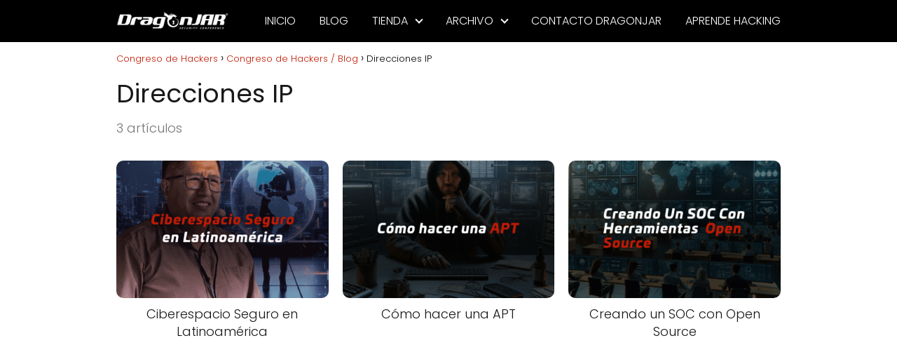

--- FILE ---
content_type: text/html; charset=UTF-8
request_url: https://www.dragonjarcon.org/tag/direcciones-ip/
body_size: 8633
content:
<!DOCTYPE html>

<html lang="es" prefix="og: https://ogp.me/ns#" >
	
<head>
	
<meta charset="UTF-8">
<meta name="viewport" content="width=device-width, initial-scale=1.0, maximum-scale=2.0">
<script type="text/javascript" id="lpData">
/* <![CDATA[ */
var lpData = {"site_url":"https:\/\/www.dragonjarcon.org","user_id":"0","theme":"asap","lp_rest_url":"https:\/\/www.dragonjarcon.org\/wp-json\/","nonce":"618d863d8c","is_course_archive":"","courses_url":"https:\/\/www.dragonjarcon.org\/conferencias\/","urlParams":[],"lp_version":"4.3.2.5","lp_rest_load_ajax":"https:\/\/www.dragonjarcon.org\/wp-json\/lp\/v1\/load_content_via_ajax\/","ajaxUrl":"https:\/\/www.dragonjarcon.org\/wp-admin\/admin-ajax.php","lpAjaxUrl":"https:\/\/www.dragonjarcon.org\/lp-ajax-handle","coverImageRatio":"5.16","toast":{"gravity":"bottom","position":"center","duration":3000,"close":1,"stopOnFocus":1,"classPrefix":"lp-toast"},"i18n":[]};
/* ]]> */
</script>
<script type="text/javascript" id="lpSettingCourses">
/* <![CDATA[ */
var lpSettingCourses = {"lpArchiveLoadAjax":"1","lpArchiveNoLoadAjaxFirst":"0","lpArchivePaginationType":"","noLoadCoursesJs":"0"};
/* ]]> */
</script>
		<style id="learn-press-custom-css">
			:root {
				--lp-container-max-width: 1290px;
				--lp-cotainer-padding: 1rem;
				--lp-primary-color: #c11b05;
				--lp-secondary-color: #000000;
			}
		</style>
		<link rel="dns-prefetch" href="https://www.googletagmanager.com">
<link rel="preconnect" href="https://www.googletagmanager.com" crossorigin>

<!-- Optimización en motores de búsqueda por Rank Math PRO -  https://rankmath.com/ -->
<title>Direcciones IP archivos - Congreso de Hackers</title>
<meta name="robots" content="follow, index, max-snippet:-1, max-video-preview:-1, max-image-preview:large"/>
<link rel="canonical" href="https://www.dragonjarcon.org/tag/direcciones-ip/" />
<meta property="og:locale" content="es_ES" />
<meta property="og:type" content="article" />
<meta property="og:title" content="Direcciones IP archivos - Congreso de Hackers" />
<meta property="og:url" content="https://www.dragonjarcon.org/tag/direcciones-ip/" />
<meta property="og:site_name" content="Congreso de Hackers" />
<meta property="article:publisher" content="https://web.facebook.com/Hacking.DragonJAR/" />
<meta property="og:image" content="https://www.dragonjarcon.org/wp-content/uploads/2024/11/sp-web.png" />
<meta property="og:image:secure_url" content="https://www.dragonjarcon.org/wp-content/uploads/2024/11/sp-web.png" />
<meta property="og:image:width" content="400" />
<meta property="og:image:height" content="225" />
<meta property="og:image:alt" content="Dragonjar security conference" />
<meta property="og:image:type" content="image/png" />
<meta name="twitter:card" content="summary_large_image" />
<meta name="twitter:title" content="Direcciones IP archivos - Congreso de Hackers" />
<meta name="twitter:site" content="@dragonjarcon" />
<meta name="twitter:image" content="https://www.dragonjarcon.org/wp-content/uploads/2024/11/sp-web.png" />
<meta name="twitter:label1" content="Entradas" />
<meta name="twitter:data1" content="3" />
<script type="application/ld+json" class="rank-math-schema-pro">{"@context":"https://schema.org","@graph":[{"@type":"Person","@id":"https://www.dragonjarcon.org/#person","name":"Congreso de Hackers","sameAs":["https://web.facebook.com/Hacking.DragonJAR/","https://twitter.com/dragonjarcon"],"image":{"@type":"ImageObject","@id":"https://www.dragonjarcon.org/#logo","url":"https://www.dragonjarcon.org/wp-content/uploads/2023/10/Logo-Blango-DragonJAR-Security-Conference-.png","contentUrl":"https://www.dragonjarcon.org/wp-content/uploads/2023/10/Logo-Blango-DragonJAR-Security-Conference-.png","caption":"Congreso de Hackers","inLanguage":"es","width":"2560","height":"659"}},{"@type":"WebSite","@id":"https://www.dragonjarcon.org/#website","url":"https://www.dragonjarcon.org","name":"Congreso de Hackers","alternateName":"DragonJAR Security Conference","publisher":{"@id":"https://www.dragonjarcon.org/#person"},"inLanguage":"es"},{"@type":"BreadcrumbList","@id":"https://www.dragonjarcon.org/tag/direcciones-ip/#breadcrumb","itemListElement":[{"@type":"ListItem","position":"1","item":{"@id":"https://www.dragonjarcon.org","name":"Congreso de Hackers"}},{"@type":"ListItem","position":"2","item":{"@id":"https://www.dragonjarcon.org/tag/direcciones-ip/","name":"Direcciones IP"}}]},{"@type":"CollectionPage","@id":"https://www.dragonjarcon.org/tag/direcciones-ip/#webpage","url":"https://www.dragonjarcon.org/tag/direcciones-ip/","name":"Direcciones IP archivos - Congreso de Hackers","isPartOf":{"@id":"https://www.dragonjarcon.org/#website"},"inLanguage":"es","breadcrumb":{"@id":"https://www.dragonjarcon.org/tag/direcciones-ip/#breadcrumb"}}]}</script>
<!-- /Plugin Rank Math WordPress SEO -->

<style id='wp-img-auto-sizes-contain-inline-css' type='text/css'>
img:is([sizes=auto i],[sizes^="auto," i]){contain-intrinsic-size:3000px 1500px}
/*# sourceURL=wp-img-auto-sizes-contain-inline-css */
</style>
<style id='classic-theme-styles-inline-css' type='text/css'>
/*! This file is auto-generated */
.wp-block-button__link{color:#fff;background-color:#32373c;border-radius:9999px;box-shadow:none;text-decoration:none;padding:calc(.667em + 2px) calc(1.333em + 2px);font-size:1.125em}.wp-block-file__button{background:#32373c;color:#fff;text-decoration:none}
/*# sourceURL=/wp-includes/css/classic-themes.min.css */
</style>
<link rel='stylesheet' id='asap-style-css' href='https://www.dragonjarcon.org/wp-content/themes/asap/assets/css/main.min.css?ver=04280925' type='text/css' media='all' />
<style id='asap-style-inline-css' type='text/css'>
body {font-family: 'Poppins', sans-serif !important;background: #FFFFFF;font-weight: 300 !important;}h1,h2,h3,h4,h5,h6 {font-family: 'Poppins', sans-serif !important;font-weight: 400;line-height: 1.3;}h1 {color:#181818}h2,h5,h6{color:#181818}h3{color:#181818}h4{color:#181818}.home-categories .article-loop:hover h3,.home-categories .article-loop:hover p {color:#181818 !important;}.grid-container .grid-item h2 {font-family: 'Poppins', sans-serif !important;font-weight: 700;font-size: 25px !important;line-height: 1.3;}.design-3 .grid-container .grid-item h2,.design-3 .grid-container .grid-item h2 {font-size: 25px !important;}.home-categories h2 {font-family: 'Poppins', sans-serif !important;font-weight: 700;font-size: calc(25px - 4px) !important;line-height: 1.3;}.home-categories .featured-post h3 {font-family: 'Poppins', sans-serif !important;font-weight: 700 !important;font-size: 25px !important;line-height: 1.3;}.home-categories .article-loop h3,.home-categories .regular-post h3 {font-family: 'Poppins', sans-serif !important;font-weight: 300 !important;}.home-categories .regular-post h3 {font-size: calc(18px - 1px) !important;}.home-categories .article-loop h3,.design-3 .home-categories .regular-post h3 {font-size: 18px !important;}.article-loop p,.article-loop h2,.article-loop h3,.article-loop h4,.article-loop span.entry-title, .related-posts p,.last-post-sidebar p,.woocommerce-loop-product__title {font-family: 'Poppins', sans-serif !important;font-size: 18px !important;font-weight: 300 !important;}.article-loop-featured p,.article-loop-featured h2,.article-loop-featured h3 {font-family: 'Poppins', sans-serif !important;font-size: 18px !important;font-weight: bold !important;}.article-loop .show-extract p,.article-loop .show-extract span {font-family: 'Poppins', sans-serif !important;font-weight: 300 !important;}.home-categories .content-area .show-extract p {font-size: calc(18px - 2px) !important;}a {color: #c11b05;}.the-content .post-index span,.des-category .post-index span {font-size:18px;}.the-content .post-index li,.the-content .post-index a,.des-category .post-index li,.des-category .post-index a,.comment-respond > p > span > a,.asap-pros-cons-title span,.asap-pros-cons ul li span,.woocommerce #reviews #comments ol.commentlist li .comment-text p,.woocommerce #review_form #respond p,.woocommerce .comment-reply-title,.woocommerce form .form-row label, .woocommerce-page form .form-row label {font-size: calc(18px - 2px);}.content-tags a,.tagcloud a {border:1px solid #c11b05;}.content-tags a:hover,.tagcloud a:hover {color: #c11b0599;}p,.the-content ul li,.the-content ol li,.content-wc ul li.content-wc ol li {color: #181818;font-size: 18px;line-height: 1.6;}.comment-author cite,.primary-sidebar ul li a,.woocommerce ul.products li.product .price,span.asap-author,.content-cluster .show-extract span,.home-categories h2 a {color: #181818;}.comment-body p,#commentform input,#commentform textarea{font-size: calc(18px - 2px);}.social-title,.primary-sidebar ul li a {font-size: calc(18px - 3px);}.breadcrumb a,.breadcrumb span,.woocommerce .woocommerce-breadcrumb {font-size: calc(18px - 5px);}.content-footer p,.content-footer li,.content-footer .widget-bottom-area,.search-header input:not([type=submit]):not([type=radio]):not([type=checkbox]):not([type=file]) {font-size: calc(18px - 4px) !important;}.search-header input:not([type=submit]):not([type=radio]):not([type=checkbox]):not([type=file]) {border:1px solid #FFFFFF26 !important;}h1 {font-size: 38px;}.archive .content-loop h1 {font-size: calc(38px - 2px);}.asap-hero h1 {font-size: 32px;}h2 {font-size: 32px;}h3 {font-size: 28px;}h4 {font-size: 23px;}.site-header,#cookiesbox {background: #000000;}.site-header-wc a span.count-number {border:1px solid #FFFFFF;}.content-footer {background: #000000;}.comment-respond > p,.area-comentarios ol > p,.error404 .content-loop p + p,.search .content-loop .search-home + p {border-bottom:1px solid #c11b05}.home-categories h2:after,.toc-rapida__item.is-active::before {background: #c11b05}.pagination a,.nav-links a,.woocommerce #respond input#submit,.woocommerce a.button, .woocommerce button.button,.woocommerce input.button,.woocommerce #respond input#submit.alt,.woocommerce a.button.alt,.woocommerce button.button.alt,.woocommerce input.button.alt,.wpcf7-form input.wpcf7-submit,.woocommerce-pagination .page-numbers a,.woocommerce-pagination .page-numbers span {background: #c11b05;color: #FFFFFF !important;}.woocommerce div.product .woocommerce-tabs ul.tabs li.active {border-bottom: 2px solid #c11b05;}.pagination a:hover,.nav-links a:hover,.woocommerce-pagination .page-numbers a:hover,.woocommerce-pagination .page-numbers span:hover {background: #c11b05B3;}.woocommerce-pagination .page-numbers .current {background: #FFFFFF;color: #181818 !important;}.article-loop a span.entry-title{color:#181818 !important;}.article-loop a:hover p,.article-loop a:hover h2,.article-loop a:hover h3,.article-loop a:hover span.entry-title,.home-categories-h2 h2 a:hover {color: #c11b05 !important;}.article-loop.custom-links a:hover span.entry-title,.asap-loop-horizontal .article-loop a:hover span.entry-title {color: #181818 !important;}#commentform input,#commentform textarea {border: 2px solid #c11b05;font-weight: 300 !important;}.content-loop,.content-loop-design {max-width: 980px;}.site-header-content,.site-header-content-top {max-width: 980px;}.content-footer {max-width: calc(980px - 32px); }.content-footer-social {background: #0000001A;}.content-single {max-width: 980px;}.content-page {max-width: 980px;}.content-wc {max-width: 980px;}.reply a,.go-top {background: #c11b05;color: #FFFFFF;}.reply a {border: 2px solid #c11b05;}#commentform input[type=submit] {background: #c11b05;color: #FFFFFF;}.site-header a,header,header label,.site-name h1 {color: #FFFFFF;}.content-footer a,.content-footer p,.content-footer .widget-area,.content-footer .widget-content-footer-bottom {color: #FFFFFF;}header .line {background: #FFFFFF;}.site-logo img {max-width: 160px;width:100%;}.content-footer .logo-footer img {max-width: 160px;}.search-header {margin-left: 0px;}.primary-sidebar {width:300px;}p.sidebar-title {font-size:calc(18px + 1px);}.comment-respond > p,.area-comentarios ol > p,.asap-subtitle,.asap-subtitle p {font-size:calc(18px + 2px);}.popular-post-sidebar ol a {color:#181818;font-size:calc(18px - 2px);}.popular-post-sidebar ol li:before,.primary-sidebar div ul li:before {border-color: #c11b05;}.search-form input[type=submit] {background:#000000;}.search-form {border:2px solid #c11b05;}.sidebar-title:after {background:#c11b05;}.single-nav .nav-prev a:before, .single-nav .nav-next a:before {border-color:#c11b05;}.single-nav a {color:#181818;font-size:calc(18px - 3px);}.the-content .post-index {border-top:2px solid #c11b05;}.the-content .post-index #show-table {color:#c11b05;font-size: calc(18px - 3px);font-weight: 300;}.the-content .post-index .btn-show {font-size: calc(18px - 3px) !important;}.search-header form {width:200px;}.site-header .site-header-wc svg {stroke:#FFFFFF;}.item-featured {color:#FFFFFF;background:#e88330;}.item-new {color:#FFFFFF;background:#e83030;}.asap-style1.asap-popular ol li:before {border:1px solid #181818;}.asap-style2.asap-popular ol li:before {border:2px solid #c11b05;}.category-filters a.checked .checkbox {background-color: #c11b05; border-color: #c11b05;background-image: url('data:image/svg+xml;charset=UTF-8,<svg viewBox="0 0 16 16" fill="%23FFFFFF" xmlns="http://www.w3.org/2000/svg"><path d="M5.5 11.793l-3.646-3.647.708-.707L5.5 10.379l6.646-6.647.708.707-7.354 7.354z"/></svg>');}.category-filters a:hover .checkbox {border-color: #c11b05;}.design-2 .content-area.latest-post-container,.design-3 .regular-posts {grid-template-columns: repeat(3, 1fr);}.checkbox .check-table svg {stroke:#c11b05;}.article-content,#commentform input, #commentform textarea,.reply a,.woocommerce #respond input#submit, .woocommerce #respond input#submit.alt,.woocommerce-address-fields__field-wrapper input,.woocommerce-EditAccountForm input,.wpcf7-form input,.wpcf7-form textarea,.wpcf7-form input.wpcf7-submit,.grid-container .grid-item,.design-1 .featured-post-img,.design-1 .regular-post-img,.design-1 .lastest-post-img,.design-2 .featured-post-img,.design-2 .regular-post-img,.design-2 .lastest-post-img,.design-2 .grid-item,.design-2 .grid-item .grid-image-container,.design-2 .regular-post,.home.design-2.asap-box-design .article-loop,.design-3 .featured-post-img,.design-3 .regular-post-img,.design-3 .lastest-post-img {border-radius: 10px !important;}.pagination a, .pagination span, .nav-links a {border-radius:50%;min-width:2.5rem;}.reply a {padding:6px 8px !important;}.asap-icon,.asap-icon-single {border-radius:50%;}.asap-icon{margin-right:1px;padding:.6rem !important;}.content-footer-social {border-top-left-radius:10px;border-top-right-radius:10px;}.item-featured,.item-new,.average-rating-loop {border-radius:2px;}.content-item-category > span {border-top-left-radius: 3px;border-top-right-radius: 3px;}.woocommerce span.onsale,.woocommerce a.button,.woocommerce button.button, .woocommerce input.button, .woocommerce a.button.alt, .woocommerce button.button.alt, .woocommerce input.button.alt,.product-gallery-summary .quantity input,#add_payment_method table.cart input,.woocommerce-cart table.cart input, .woocommerce-checkout table.cart input,.woocommerce div.product form.cart .variations select {border-radius:2rem !important;}.search-home input {border-radius:2rem !important;padding: 0.875rem 1.25rem !important;}.search-home button.s-btn {margin-right:1.25rem !important;}#cookiesbox p,#cookiesbox a {color: #FFFFFF;}#cookiesbox button {background: #FFFFFF;color:#000000;}@media (max-width: 1050px) and (min-width:481px) {.article-loop-featured .article-image-featured {border-radius: 10px !important;}}@media (min-width:1050px) { #autocomplete-results {border-radius:3px;}ul.sub-menu,ul.sub-menu li {border-radius:10px;}.search-header input {border-radius:2rem !important;padding: 0 3 0 .85rem !important;}.search-header button.s-btn {width:2.65rem !important;}.site-header .asap-icon svg { stroke: #FFFFFF !important;}.home .content-loop {padding-top: 1.75rem;}}@media (min-width:1050px) {.content-footer {border-top-left-radius:10px;border-top-right-radius:10px;}}.article-content {height:196px;}.content-thin .content-cluster .article-content {height:160px !important;}.last-post-sidebar .article-content {height: 140px;margin-bottom: 8px}.related-posts .article-content {height: 120px;}.asap-box-design .related-posts .article-content {min-height:120px !important;}.asap-box-design .content-thin .content-cluster .article-content {heigth:160px !important;min-height:160px !important;}@media (max-width:1050px) { .last-post-sidebar .article-content,.related-posts .article-content {height: 150px !important}}@media (max-width: 480px) {.article-content {height: 180px}}@media (min-width:480px){.asap-box-design .article-content:not(.asap-box-design .last-post-sidebar .article-content) {min-height:196px;}.asap-loop-horizontal .content-thin .asap-columns-1 .content-cluster .article-image,.asap-loop-horizontal .content-thin .asap-columns-1 .content-cluster .article-content {height:100% !important;}.asap-loop-horizontal .asap-columns-1 .article-image:not(.asap-loop-horizontal .last-post-sidebar .asap-columns-1 .article-image), .asap-loop-horizontal .asap-columns-1 .article-content:not(.asap-loop-horizontal .last-post-sidebar .asap-columns-1 .article-content) {height:100% !important;}.asap-loop-horizontal .asap-columns-2 .article-image,.asap-loop-horizontal .asap-columns-2 .article-content,.asap-loop-horizontal .content-thin .asap-columns-2 .content-cluster .article-image,.asap-loop-horizontal .content-thin .asap-columns-2 .content-cluster .article-content {min-height:140px !important;height:100% !important;}.asap-loop-horizontal .asap-columns-3 .article-image,.asap-loop-horizontal .asap-columns-3 .article-content,.asap-loop-horizontal .content-thin .asap-columns-3 .content-cluster .article-image,.asap-loop-horizontal .content-thin .asap-columns-3 .content-cluster .article-content {min-height:120px !important;height:100% !important;}.asap-loop-horizontal .asap-columns-4 .article-image,.asap-loop-horizontal .asap-columns-4 .article-content,.asap-loop-horizontal .content-thin .asap-columns-4 .content-cluster .article-image,.asap-loop-horizontal .content-thin .asap-columns-4.content-cluster .article-content {min-height:100px !important;height:100% !important;}.asap-loop-horizontal .asap-columns-5 .article-image,.asap-loop-horizontal .asap-columns-5 .article-content,.asap-loop-horizontal .content-thin .asap-columns-5 .content-cluster .article-image,.asap-loop-horizontal .content-thin .asap-columns-5 .content-cluster .article-content {min-height:90px !important;height:100% !important;}}.article-loop .article-image,.article-loop a p,.article-loop img,.article-image-featured,input,textarea,a { transition:all .2s; }.article-loop:hover .article-image,.article-loop:hover img{transform:scale(1.05) }@media(max-width: 480px) {h1, .archive .content-loop h1 {font-size: calc(38px - 8px);}.asap-hero h1 {font-size: calc(32px - 8px);}h2 {font-size: calc(32px - 4px);}h3 {font-size: calc(28px - 4px);}.article-loop-featured .article-image-featured {border-radius: 10px !important;}}@media(min-width:1050px) {.content-thin {width: calc(95% - 300px);}#menu>ul {font-size: calc(18px - 2px);} #menu ul .menu-item-has-children:after {border: solid #FFFFFF;border-width: 0 2px 2px 0;}}@media(max-width:1050px) {#menu ul li .sub-menu li a:hover { color:#c11b05 !important;}#menu ul>li ul>li>a{font-size: calc(18px - 2px);}} .asap-box-design .last-post-sidebar .article-content { min-height:140px;}.asap-box-design .last-post-sidebar .article-loop {margin-bottom:.85rem !important;} .asap-box-design .last-post-sidebar article:last-child { margin-bottom:2rem !important;}.asap-date-loop {font-size: calc(18px - 5px) !important;text-align:center;}.the-content h2:before,.the-content h2 span:before {margin-top: -70px;height: 70px; }.content-footer {padding:0;}.content-footer p {margin-bottom:0 !important;}.content-footer .widget-area,.content-footer .widget-bottom-area {margin-bottom: 0rem;padding:1rem;}.content-footer li:first-child:before {content: '';padding: 0;}.content-footer li:before {content: '|';padding: 0 7px 0 5px;color: #fff;opacity: .4;}.content-footer li {list-style-type: none;display: inline;font-size: 15px;}.content-footer .widget-title,.content-footer .widget-bottom-title {display: none;}.content-footer {background: #000000;}.content-footer-social {max-width: calc(980px - 32px);}.search-header input {background:#FFFFFF !important;}.search-header button.s-btn,.search-header input::placeholder {color: #484848 !important;opacity:1 !important;}.search-header button.s-btn:hover {opacity:.7 !important;}.search-header input:not([type=submit]):not([type=radio]):not([type=checkbox]):not([type=file]) {border-color: #FFFFFF !important;}@media(min-width:768px) {.design-1 .grid-container .grid-item.item-2 h2,.design-1 .grid-container .grid-item.item-4 h2 {font-size: calc(25px - 8px) !important;}}@media (max-width: 768px) {.woocommerce ul.products[class*="columns-"] li.product,.woocommerce-page ul.products[class*="columns-"] li.product {width: 50% !important;}}.asap-megamenu-overlay.asap-megamenu-dropdown .asap-megamenu-container {width: 100%;padding: 0;}@media (min-width: 1050px) {.asap-megamenu-overlay.asap-megamenu-dropdown .asap-megamenu-container {max-width: calc(980px - 2rem) !important;width: calc(980px - 2rem) !important;margin: 0 auto !important;}}.asap-megamenu-overlay.asap-megamenu-dropdown .asap-megamenu-header,.asap-megamenu-overlay.asap-megamenu-dropdown .asap-megamenu-content {padding-left: 1rem;padding-right: 1rem;}
/*# sourceURL=asap-style-inline-css */
</style>
<link rel='stylesheet' id='wp_mailjet_form_builder_widget-widget-front-styles-css' href='https://www.dragonjarcon.org/wp-content/plugins/mailjet-for-wordpress/src/widgetformbuilder/css/front-widget.css?ver=6.1.6' type='text/css' media='all' />
<link rel='stylesheet' id='learnpress-widgets-css' href='https://www.dragonjarcon.org/wp-content/plugins/learnpress/assets/css/widgets.min.css?ver=4.3.2.5' type='text/css' media='all' />
<script type="text/javascript" src="https://www.dragonjarcon.org/wp-includes/js/jquery/jquery.min.js?ver=3.7.1" id="jquery-core-js"></script>
<script type="text/javascript" src="https://www.dragonjarcon.org/wp-includes/js/jquery/jquery-migrate.min.js?ver=3.4.1" id="jquery-migrate-js"></script>

<!-- Fragmento de código de la etiqueta de Google (gtag.js) añadida por Site Kit -->
<!-- Fragmento de código de Google Analytics añadido por Site Kit -->
<script type="text/javascript" src="https://www.googletagmanager.com/gtag/js?id=GT-WK2T7CH" id="google_gtagjs-js" async></script>
<script type="text/javascript" id="google_gtagjs-js-after">
/* <![CDATA[ */
window.dataLayer = window.dataLayer || [];function gtag(){dataLayer.push(arguments);}
gtag("set","linker",{"domains":["www.dragonjarcon.org"]});
gtag("js", new Date());
gtag("set", "developer_id.dZTNiMT", true);
gtag("config", "GT-WK2T7CH");
//# sourceURL=google_gtagjs-js-after
/* ]]> */
</script>
<script type="text/javascript" src="https://www.dragonjarcon.org/wp-content/plugins/learnpress/assets/js/dist/loadAJAX.min.js?ver=4.3.2.5" id="lp-load-ajax-js" async="async" data-wp-strategy="async"></script>

<meta name="generator" content="Site Kit by Google 1.170.0" /><!-- Google Tag Manager -->
<script>(function(w,d,s,l,i){w[l]=w[l]||[];w[l].push({'gtm.start':
new Date().getTime(),event:'gtm.js'});var f=d.getElementsByTagName(s)[0],
j=d.createElement(s),dl=l!='dataLayer'?'&l='+l:'';j.async=true;j.src=
'https://www.googletagmanager.com/gtm.js?id='+i+dl;f.parentNode.insertBefore(j,f);
})(window,document,'script','dataLayer','GTM-WGDJZ6SK');</script>
<!-- End Google Tag Manager --><meta name="theme-color" content="#000000"><style>@font-face {
            font-family: "Poppins";
            font-style: normal;
            font-weight: 300;
            src: local(""),
            url("https://www.dragonjarcon.org/wp-content/themes/asap/assets/fonts/poppins-300.woff2") format("woff2"),
            url("https://www.dragonjarcon.org/wp-content/themes/asap/assets/fonts/poppins-300.woff") format("woff");
            font-display: swap;
        } @font-face {
            font-family: "Poppins";
            font-style: normal;
            font-weight: 700;
            src: local(""),
            url("https://www.dragonjarcon.org/wp-content/themes/asap/assets/fonts/poppins-700.woff2") format("woff2"),
            url("https://www.dragonjarcon.org/wp-content/themes/asap/assets/fonts/poppins-700.woff") format("woff");
            font-display: swap;
        } @font-face {
            font-family: "Poppins";
            font-style: normal;
            font-weight: 400;
            src: local(""),
            url("https://www.dragonjarcon.org/wp-content/themes/asap/assets/fonts/poppins-400.woff2") format("woff2"),
            url("https://www.dragonjarcon.org/wp-content/themes/asap/assets/fonts/poppins-400.woff") format("woff");
            font-display: swap;
        } </style>


    <!-- Schema: Organization -->
    
        <script type="application/ld+json">
    	{"@context":"http:\/\/schema.org","@type":"Organization","name":"Congreso de Hackers","alternateName":"Congreso de Hackers DragonJAR Security Conference","url":"https:\/\/www.dragonjarcon.org","logo":"https:\/\/www.dragonjarcon.org\/wp-content\/uploads\/2023\/10\/Logo-Blango-DragonJAR-Security-Conference-.png"}    </script>
    

    <!-- Schema: Article -->
    


    <!-- Schema: Search -->
    
    



    <!-- Schema: Video -->
    
<meta name="generator" content="Elementor 3.34.1; features: e_font_icon_svg, additional_custom_breakpoints; settings: css_print_method-external, google_font-enabled, font_display-auto">
			<style>
				.e-con.e-parent:nth-of-type(n+4):not(.e-lazyloaded):not(.e-no-lazyload),
				.e-con.e-parent:nth-of-type(n+4):not(.e-lazyloaded):not(.e-no-lazyload) * {
					background-image: none !important;
				}
				@media screen and (max-height: 1024px) {
					.e-con.e-parent:nth-of-type(n+3):not(.e-lazyloaded):not(.e-no-lazyload),
					.e-con.e-parent:nth-of-type(n+3):not(.e-lazyloaded):not(.e-no-lazyload) * {
						background-image: none !important;
					}
				}
				@media screen and (max-height: 640px) {
					.e-con.e-parent:nth-of-type(n+2):not(.e-lazyloaded):not(.e-no-lazyload),
					.e-con.e-parent:nth-of-type(n+2):not(.e-lazyloaded):not(.e-no-lazyload) * {
						background-image: none !important;
					}
				}
			</style>
			<link rel="icon" href="https://www.dragonjarcon.org/wp-content/uploads/2021/08/cropped-favicon-32x32.png" sizes="32x32" />
<link rel="icon" href="https://www.dragonjarcon.org/wp-content/uploads/2021/08/cropped-favicon-192x192.png" sizes="192x192" />
<link rel="apple-touch-icon" href="https://www.dragonjarcon.org/wp-content/uploads/2021/08/cropped-favicon-180x180.png" />
<meta name="msapplication-TileImage" content="https://www.dragonjarcon.org/wp-content/uploads/2021/08/cropped-favicon-270x270.png" />
</head>
	
<body class="archive tag-direcciones-ip tag-1267 wp-theme-asap elementor-default elementor-kit-442">
	
	
<!-- Google Tag Manager (noscript) -->
<noscript><iframe src="https://www.googletagmanager.com/ns.html?id=GTM-WGDJZ6SK"
height="0" width="0" style="display:none;visibility:hidden"></iframe></noscript>
<!-- End Google Tag Manager (noscript) -->	

	
<header class="site-header">

	<div class="site-header-content">
		
				
		
	
		<div class="site-logo"><a href="https://www.dragonjarcon.org/" class="custom-logo-link" rel="home"><img fetchpriority="high" width="2560" height="659" src="https://www.dragonjarcon.org/wp-content/uploads/2023/10/Logo-Blango-DragonJAR-Security-Conference-.png" class="custom-logo" alt="Congreso de Hackers" decoding="async" srcset="https://www.dragonjarcon.org/wp-content/uploads/2023/10/Logo-Blango-DragonJAR-Security-Conference-.png 2560w, https://www.dragonjarcon.org/wp-content/uploads/2023/10/Logo-Blango-DragonJAR-Security-Conference--300x77.png 300w, https://www.dragonjarcon.org/wp-content/uploads/2023/10/Logo-Blango-DragonJAR-Security-Conference--1024x264.png 1024w, https://www.dragonjarcon.org/wp-content/uploads/2023/10/Logo-Blango-DragonJAR-Security-Conference--768x198.png 768w, https://www.dragonjarcon.org/wp-content/uploads/2023/10/Logo-Blango-DragonJAR-Security-Conference--1536x396.png 1536w, https://www.dragonjarcon.org/wp-content/uploads/2023/10/Logo-Blango-DragonJAR-Security-Conference--2048x527.png 2048w" sizes="(max-width: 2560px) 100vw, 2560px" /></a></div>

		

			
			
						
			
		
		

<div>
	
		
	<input type="checkbox" id="btn-menu" />
	
	<label id="nav-icon" for="btn-menu">

		<div class="circle nav-icon">

			<span class="line top"></span>
			<span class="line middle"></span>
			<span class="line bottom"></span>

		</div>
		
	</label>
	
		
	
	<nav id="menu" itemscope="itemscope" itemtype="http://schema.org/SiteNavigationElement" role="navigation"  >
		
		
		<ul id="menu-menu" class="header-menu"><li id="menu-item-926" class="menu-item menu-item-type-custom menu-item-object-custom menu-item-home menu-item-926"><a href="https://www.dragonjarcon.org" itemprop="url">INICIO</a></li>
<li id="menu-item-9575" class="menu-item menu-item-type-custom menu-item-object-custom menu-item-9575"><a href="https://www.dragonjarcon.org/congreso-de-hackers/" itemprop="url">BLOG</a></li>
<li id="menu-item-11271" class="menu-item menu-item-type-custom menu-item-object-custom menu-item-has-children menu-item-11271"><a href="#" itemprop="url">TIENDA</a>
<ul class="sub-menu">
	<li id="menu-item-11272" class="menu-item menu-item-type-custom menu-item-object-custom menu-item-11272"><a href="https://contenido.dragonjar.org/libros_mas_vendidos" itemprop="url">LIBROS 0XWORD</a></li>
</ul>
</li>
<li id="menu-item-928" class="menu-item menu-item-type-custom menu-item-object-custom menu-item-has-children menu-item-928"><a href="https://www.dragonjarcon.org/conferencias/" itemprop="url">ARCHIVO</a>
<ul class="sub-menu">
	<li id="menu-item-9396" class="menu-item menu-item-type-post_type menu-item-object-page menu-item-9396"><a href="https://www.dragonjarcon.org/historia-dragonjarcon/" itemprop="url">HISTORIA DRAGONJARCON</a></li>
	<li id="menu-item-7830" class="menu-item menu-item-type-post_type menu-item-object-page menu-item-7830"><a href="https://www.dragonjarcon.org/historico-de-charlas/" itemprop="url">HISTORICO DE CHARLAS</a></li>
	<li id="menu-item-11695" class="menu-item menu-item-type-post_type menu-item-object-page menu-item-11695"><a href="https://www.dragonjarcon.org/dragonjar-security-confence-experiencias-de-participantes/" itemprop="url">EXPERIENCIAS DE PARTICIPANTES</a></li>
	<li id="menu-item-4676" class="menu-item menu-item-type-custom menu-item-object-custom menu-item-4676"><a href="https://www.youtube.com/watch?v=qLbr4ctQEnI" itemprop="url">GENERAR CERTIFICADO DE ASISTENCIA</a></li>
</ul>
</li>
<li id="menu-item-930" class="menu-item menu-item-type-custom menu-item-object-custom menu-item-930"><a href="https://www.dragonjar.org/contactar-empresa-de-seguridad-informatica" itemprop="url">CONTACTO DRAGONJAR</a></li>
<li id="menu-item-12052" class="menu-item menu-item-type-custom menu-item-object-custom menu-item-12052"><a href="https://www.dragonjar.education/aprender-hacking" itemprop="url">APRENDE HACKING</a></li>
</ul>		
				
	</nav> 
	
</div>

					
	</div>
	
</header>


<main class="content-loop">
	
	
		

	
	

	
	
	

	
	
		<div role="navigation" aria-label="Breadcrumbs" class="breadcrumb-trail breadcrumbs" itemprop="breadcrumb"><ul class="breadcrumb" itemscope itemtype="http://schema.org/BreadcrumbList"><meta name="numberOfItems" content="3" /><meta name="itemListOrder" content="Ascending" /><li itemprop="itemListElement" itemscope itemtype="http://schema.org/ListItem" class="trail-item trail-begin"><a href="https://www.dragonjarcon.org/" rel="home" itemprop="item"><span itemprop="name">Congreso de Hackers</span></a><meta itemprop="position" content="1" /></li><li itemprop="itemListElement" itemscope itemtype="http://schema.org/ListItem" class="trail-item"><a href="https://www.dragonjarcon.org/congreso-de-hackers/" itemprop="item"><span itemprop="name">Congreso de Hackers / Blog</span></a><meta itemprop="position" content="2" /></li><li itemprop="itemListElement" itemscope itemtype="http://schema.org/ListItem" class="trail-item trail-end"><span itemprop="name">Direcciones IP</span><meta itemprop="position" content="3" /></li></ul></div>
		<h1>Direcciones IP</h1>

    	
    	<p class="category-post-count">3 artículos</p>

		
		
	

	

		
	
	
		
	<section class="content-area">
		
				
				
				
				
		
        			
	
					
		
	<article class="article-loop asap-columns-3">

		<a href="https://www.dragonjarcon.org/ciberespacio-seguro-en-latinoamerica/" rel="bookmark">

			
			<div class="article-content">

				
				
					

				
				
				<div style="background-image: url('https://www.dragonjarcon.org/wp-content/uploads/2025/11/Update-Imgn-destacada-de-articulos-400x267.png');" class="article-image"></div>

				

			</div>

			
				
			
			<p class="entry-title">Ciberespacio Seguro en Latinoamérica</p>
		</a>

		
	</article>

	
				
				
				
	
		
        			
	
					
		
	<article class="article-loop asap-columns-3">

		<a href="https://www.dragonjarcon.org/como-hacer-una-apt/" rel="bookmark">

			
			<div class="article-content">

				
				
					

				
				
				<div style="background-image: url('https://www.dragonjarcon.org/wp-content/uploads/2024/06/minI-como-hacer-una-apt-400x267.png');" class="article-image"></div>

				

			</div>

			
				
			
			<p class="entry-title">Cómo hacer una APT</p>
		</a>

		
	</article>

	
				
				
				
	
		
        			
	
					
		
	<article class="article-loop asap-columns-3">

		<a href="https://www.dragonjarcon.org/creando-un-soc-con-open-source/" rel="bookmark">

			
			<div class="article-content">

				
				
					

				
				
				<div style="background-image: url('https://www.dragonjarcon.org/wp-content/uploads/2024/05/min-creando-un-soc-con-herramientas-open-source-1-400x267.png');" class="article-image"></div>

				

			</div>

			
				
			
			<p class="entry-title">Creando un SOC con Open Source</p>
		</a>

		
	</article>

	
				
				
				
	
				
				
	</section>
		
		
</main>

 

	
	

	
	
	
	
	
	
	
	
	
	



	<script type="speculationrules">
{"prefetch":[{"source":"document","where":{"and":[{"href_matches":"/*"},{"not":{"href_matches":["/wp-*.php","/wp-admin/*","/wp-content/uploads/*","/wp-content/*","/wp-content/plugins/*","/wp-content/themes/asap/*","/*\\?(.+)"]}},{"not":{"selector_matches":"a[rel~=\"nofollow\"]"}},{"not":{"selector_matches":".no-prefetch, .no-prefetch a"}}]},"eagerness":"conservative"}]}
</script>
			<script>
				const lazyloadRunObserver = () => {
					const lazyloadBackgrounds = document.querySelectorAll( `.e-con.e-parent:not(.e-lazyloaded)` );
					const lazyloadBackgroundObserver = new IntersectionObserver( ( entries ) => {
						entries.forEach( ( entry ) => {
							if ( entry.isIntersecting ) {
								let lazyloadBackground = entry.target;
								if( lazyloadBackground ) {
									lazyloadBackground.classList.add( 'e-lazyloaded' );
								}
								lazyloadBackgroundObserver.unobserve( entry.target );
							}
						});
					}, { rootMargin: '200px 0px 200px 0px' } );
					lazyloadBackgrounds.forEach( ( lazyloadBackground ) => {
						lazyloadBackgroundObserver.observe( lazyloadBackground );
					} );
				};
				const events = [
					'DOMContentLoaded',
					'elementor/lazyload/observe',
				];
				events.forEach( ( event ) => {
					document.addEventListener( event, lazyloadRunObserver );
				} );
			</script>
			<script type="text/javascript" src="https://www.dragonjarcon.org/wp-content/themes/asap/assets/js/asap.min.js?ver=01170124" id="asap-scripts-js"></script>
<script type="text/javascript" id="wp_mailjet_form_builder_widget-front-script-js-extra">
/* <![CDATA[ */
var mjWidget = {"ajax_url":"https://www.dragonjarcon.org/wp-admin/admin-ajax.php"};
//# sourceURL=wp_mailjet_form_builder_widget-front-script-js-extra
/* ]]> */
</script>
<script type="text/javascript" src="https://www.dragonjarcon.org/wp-content/plugins/mailjet-for-wordpress/src/widgetformbuilder/js/front-widget.js?ver=6.9" id="wp_mailjet_form_builder_widget-front-script-js"></script>

  </body>
</html>

--- FILE ---
content_type: application/x-javascript; charset=utf-8
request_url: https://connect.facebook.net/signals/config/623836271585877?v=2.9.250&r=stable&domain=www.dragonjarcon.org&hme=842ba5a67bc11ec88742f1d93fdc2338abd91b60fc0531689cc660af96e193d9&ex_m=94%2C156%2C134%2C20%2C66%2C67%2C127%2C62%2C42%2C128%2C71%2C61%2C10%2C141%2C80%2C15%2C93%2C122%2C115%2C69%2C72%2C121%2C138%2C102%2C143%2C7%2C3%2C4%2C6%2C5%2C2%2C81%2C91%2C144%2C223%2C167%2C56%2C225%2C226%2C49%2C182%2C27%2C68%2C231%2C230%2C170%2C29%2C55%2C9%2C58%2C87%2C88%2C89%2C95%2C118%2C28%2C26%2C120%2C117%2C116%2C135%2C70%2C137%2C136%2C44%2C54%2C111%2C14%2C140%2C39%2C212%2C214%2C177%2C23%2C24%2C25%2C17%2C18%2C38%2C34%2C36%2C35%2C76%2C82%2C86%2C100%2C126%2C129%2C40%2C101%2C21%2C19%2C107%2C63%2C32%2C131%2C130%2C132%2C123%2C22%2C31%2C53%2C99%2C139%2C64%2C16%2C133%2C104%2C75%2C30%2C192%2C163%2C282%2C210%2C154%2C195%2C188%2C164%2C97%2C119%2C74%2C109%2C48%2C41%2C43%2C103%2C108%2C114%2C52%2C59%2C113%2C47%2C50%2C46%2C90%2C142%2C0%2C112%2C13%2C110%2C11%2C1%2C51%2C83%2C57%2C60%2C106%2C79%2C78%2C145%2C146%2C84%2C85%2C8%2C92%2C45%2C124%2C77%2C73%2C65%2C105%2C96%2C37%2C125%2C33%2C98%2C12%2C147
body_size: 5322
content:
/**
* Copyright (c) 2017-present, Facebook, Inc. All rights reserved.
*
* You are hereby granted a non-exclusive, worldwide, royalty-free license to use,
* copy, modify, and distribute this software in source code or binary form for use
* in connection with the web services and APIs provided by Facebook.
*
* As with any software that integrates with the Facebook platform, your use of
* this software is subject to the Facebook Platform Policy
* [http://developers.facebook.com/policy/]. This copyright notice shall be
* included in all copies or substantial portions of the software.
*
* THE SOFTWARE IS PROVIDED "AS IS", WITHOUT WARRANTY OF ANY KIND, EXPRESS OR
* IMPLIED, INCLUDING BUT NOT LIMITED TO THE WARRANTIES OF MERCHANTABILITY, FITNESS
* FOR A PARTICULAR PURPOSE AND NONINFRINGEMENT. IN NO EVENT SHALL THE AUTHORS OR
* COPYRIGHT HOLDERS BE LIABLE FOR ANY CLAIM, DAMAGES OR OTHER LIABILITY, WHETHER
* IN AN ACTION OF CONTRACT, TORT OR OTHERWISE, ARISING FROM, OUT OF OR IN
* CONNECTION WITH THE SOFTWARE OR THE USE OR OTHER DEALINGS IN THE SOFTWARE.
*/
(function(e,t,n,r){var o={exports:{}},a=o.exports;(function(){var a=e.fbq;a.execStart=e.performance&&e.performance.now&&e.performance.now(),(function(){var t=e.postMessage||function(){};return a?!0:(t({action:"FB_LOG",logType:"Facebook Pixel Error",logMessage:"Pixel code is not installed correctly on this page"},"*"),"error"in console,!1)})()&&(a.__fbeventsModules||(a.__fbeventsModules={},a.__fbeventsResolvedModules={},a.getFbeventsModules=function(e){return a.__fbeventsResolvedModules[e]||(a.__fbeventsResolvedModules[e]=a.__fbeventsModules[e]()),a.__fbeventsResolvedModules[e]},a.fbIsModuleLoaded=function(e){return!!a.__fbeventsModules[e]},a.ensureModuleRegistered=function(e,t){a.fbIsModuleLoaded(e)||(a.__fbeventsModules[e]=t)})
,a.ensureModuleRegistered("fbevents.plugins.iwlbootstrapper",function(){
return o.exports}))})()})(window,document,location,history);
(function(e,t,n,r){var o={exports:{}},a=o.exports;(function(){var a=e.fbq;if(a.execStart=e.performance&&e.performance.now&&e.performance.now(),!(function(){var t=e.postMessage||function(){};return a?!0:(t({action:"FB_LOG",logType:"Facebook Pixel Error",logMessage:"Pixel code is not installed correctly on this page"},"*"),"error"in console,!1)})())return;function i(e){"@babel/helpers - typeof";return i=typeof Symbol=="function"&&typeof(typeof Symbol=="function"?Symbol.iterator:"@@iterator")=="symbol"?function(e){return typeof e}:function(e){return e&&typeof Symbol=="function"&&e.constructor===Symbol&&e!==(typeof Symbol=="function"?Symbol.prototype:"@@prototype")?"symbol":typeof e},i(e)}function l(e,t){var n=Object.keys(e);if(Object.getOwnPropertySymbols){var r=Object.getOwnPropertySymbols(e);t&&(r=r.filter(function(t){return Object.getOwnPropertyDescriptor(e,t).enumerable})),n.push.apply(n,r)}return n}function s(e){for(var t=1;t<arguments.length;t++){var n=arguments[t]!=null?arguments[t]:{};t%2?l(Object(n),!0).forEach(function(t){u(e,t,n[t])}):Object.getOwnPropertyDescriptors?Object.defineProperties(e,Object.getOwnPropertyDescriptors(n)):l(Object(n)).forEach(function(t){Object.defineProperty(e,t,Object.getOwnPropertyDescriptor(n,t))})}return e}function u(e,t,n){return(t=c(t))in e?Object.defineProperty(e,t,{value:n,enumerable:!0,configurable:!0,writable:!0}):e[t]=n,e}function c(e){var t=d(e,"string");return i(t)=="symbol"?t:t+""}function d(e,t){if(i(e)!="object"||!e)return e;var n=e[typeof Symbol=="function"?Symbol.toPrimitive:"@@toPrimitive"];if(n!==void 0){var r=n.call(e,t||"default");if(i(r)!="object")return r;throw new TypeError("@@toPrimitive must return a primitive value.")}return(t==="string"?String:Number)(e)}a.__fbeventsModules||(a.__fbeventsModules={},a.__fbeventsResolvedModules={},a.getFbeventsModules=function(e){return a.__fbeventsResolvedModules[e]||(a.__fbeventsResolvedModules[e]=a.__fbeventsModules[e]()),a.__fbeventsResolvedModules[e]},a.fbIsModuleLoaded=function(e){return!!a.__fbeventsModules[e]},a.ensureModuleRegistered=function(e,t){a.fbIsModuleLoaded(e)||(a.__fbeventsModules[e]=t)})
,a.ensureModuleRegistered("SignalsFBevents.plugins.automaticmatchingforpartnerintegrations",function(){
return(function(e,t,n,r){var o={exports:{}},i=o.exports;return(function(){"use strict";var t=a.getFbeventsModules("SignalsFBEventsConfigStore"),n=a.getFbeventsModules("SignalsFBEventsEvents"),r=n.configLoaded,i=n.piiAutomatched,l=a.getFbeventsModules("SignalsFBEventsPlugin"),u=a.getFbeventsModules("SignalsFBEventsUtils"),c=u.idx,d=u.isEmptyObject,m=u.keys,p=u.reduce,_=a.getFbeventsModules("SignalsPixelPIIUtils"),f=_.getNormalizedPIIValue;function g(){return c(e,function(e){return e.Shopify.checkout})!=null}var h={ct:function(){return c(e,function(e){return e.Shopify.checkout.billing_address.city})},em:function(){return c(e,function(e){return e.Shopify.checkout.email})},fn:function(){return c(e,function(e){return e.Shopify.checkout.billing_address.first_name})},ln:function(){return c(e,function(e){return e.Shopify.checkout.billing_address.last_name})},ph:function(){return c(e,function(e){return e.Shopify.checkout.billing_address.phone})},st:function(){return c(e,function(e){return e.Shopify.checkout.billing_address.province_code})},zp:function(){return c(e,function(e){return e.Shopify.checkout.billing_address.zip})}};function y(e){return g()?p(e,function(e,t){var n=h[t],r=n!=null?n():null,o=r!=null&&r!==""?f(t,r):null;return o!=null&&(e[t]=o),e},{}):null}o.exports=new l(function(e,n){r.listen(function(e){if(e!=null){var r=n.optIns.isOptedIn(e,"AutomaticMatching"),o=n.optIns.isOptedIn(e,"AutomaticMatchingForPartnerIntegrations"),a=r&&o;if(a){var l=n.getPixel(e);if(l!=null){var u=t.get(l.id,"automaticMatching");if(u!=null){var c=y(u.selectedMatchKeys);c==null||d(c)||(l.userDataFormFields=s(s({},l.userDataFormFields),c),i.trigger(l))}}}}})})})(),o.exports})(e,t,n,r)}),o.exports=a.getFbeventsModules("SignalsFBevents.plugins.automaticmatchingforpartnerintegrations"),a.registerPlugin&&a.registerPlugin("fbevents.plugins.automaticmatchingforpartnerintegrations",o.exports)
,a.ensureModuleRegistered("fbevents.plugins.automaticmatchingforpartnerintegrations",function(){
return o.exports})})()})(window,document,location,history);
(function(e,t,n,r){var o={exports:{}},a=o.exports;(function(){var a=e.fbq;a.execStart=e.performance&&e.performance.now&&e.performance.now(),(function(){var t=e.postMessage||function(){};return a?!0:(t({action:"FB_LOG",logType:"Facebook Pixel Error",logMessage:"Pixel code is not installed correctly on this page"},"*"),"error"in console,!1)})()&&(a.__fbeventsModules||(a.__fbeventsModules={},a.__fbeventsResolvedModules={},a.getFbeventsModules=function(e){return a.__fbeventsResolvedModules[e]||(a.__fbeventsResolvedModules[e]=a.__fbeventsModules[e]()),a.__fbeventsResolvedModules[e]},a.fbIsModuleLoaded=function(e){return!!a.__fbeventsModules[e]},a.ensureModuleRegistered=function(e,t){a.fbIsModuleLoaded(e)||(a.__fbeventsModules[e]=t)})
,a.ensureModuleRegistered("fbevents.plugins.unwanteddata",function(){
return o.exports}))})()})(window,document,location,history);
(function(e,t,n,r){var o={exports:{}},a=o.exports;(function(){var a=e.fbq;a.execStart=e.performance&&e.performance.now&&e.performance.now(),(function(){var t=e.postMessage||function(){};return a?!0:(t({action:"FB_LOG",logType:"Facebook Pixel Error",logMessage:"Pixel code is not installed correctly on this page"},"*"),"error"in console,!1)})()&&(a.__fbeventsModules||(a.__fbeventsModules={},a.__fbeventsResolvedModules={},a.getFbeventsModules=function(e){return a.__fbeventsResolvedModules[e]||(a.__fbeventsResolvedModules[e]=a.__fbeventsModules[e]()),a.__fbeventsResolvedModules[e]},a.fbIsModuleLoaded=function(e){return!!a.__fbeventsModules[e]},a.ensureModuleRegistered=function(e,t){a.fbIsModuleLoaded(e)||(a.__fbeventsModules[e]=t)})
,a.ensureModuleRegistered("fbevents.plugins.eventvalidation",function(){
return o.exports}))})()})(window,document,location,history);
(function(e,t,n,r){var o={exports:{}},a=o.exports;(function(){var a=e.fbq;if(a.execStart=e.performance&&e.performance.now&&e.performance.now(),!(function(){var t=e.postMessage||function(){};return a?!0:(t({action:"FB_LOG",logType:"Facebook Pixel Error",logMessage:"Pixel code is not installed correctly on this page"},"*"),"error"in console,!1)})())return;function i(e,t){var n=typeof Symbol!="undefined"&&e[typeof Symbol=="function"?Symbol.iterator:"@@iterator"]||e["@@iterator"];if(!n){if(Array.isArray(e)||(n=l(e))||t&&e&&typeof e.length=="number"){n&&(e=n);var r=0,o=function(){};return{s:o,n:function(){return r>=e.length?{done:!0}:{done:!1,value:e[r++]}},e:function(t){throw t},f:o}}throw new TypeError("Invalid attempt to iterate non-iterable instance.\nIn order to be iterable, non-array objects must have a [Symbol.iterator]() method.")}var a,i=!0,s=!1;return{s:function(){n=n.call(e)},n:function(){var e=n.next();return i=e.done,e},e:function(t){s=!0,a=t},f:function(){try{i||n.return==null||n.return()}finally{if(s)throw a}}}}function l(e,t){if(e){if(typeof e=="string")return s(e,t);var n={}.toString.call(e).slice(8,-1);return n==="Object"&&e.constructor&&(n=e.constructor.name),n==="Map"||n==="Set"?Array.from(e):n==="Arguments"||/^(?:Ui|I)nt(?:8|16|32)(?:Clamped)?Array$/.test(n)?s(e,t):void 0}}function s(e,t){(t==null||t>e.length)&&(t=e.length);for(var n=0,r=Array(t);n<t;n++)r[n]=e[n];return r}a.__fbeventsModules||(a.__fbeventsModules={},a.__fbeventsResolvedModules={},a.getFbeventsModules=function(e){return a.__fbeventsResolvedModules[e]||(a.__fbeventsResolvedModules[e]=a.__fbeventsModules[e]()),a.__fbeventsResolvedModules[e]},a.fbIsModuleLoaded=function(e){return!!a.__fbeventsModules[e]},a.ensureModuleRegistered=function(e,t){a.fbIsModuleLoaded(e)||(a.__fbeventsModules[e]=t)})
,a.ensureModuleRegistered("fbevents.plugins.clienthint",function(){
return o.exports})})()})(window,document,location,history);
(function(e,t,n,r){var o={exports:{}},a=o.exports;(function(){var a=e.fbq;a.execStart=e.performance&&e.performance.now&&e.performance.now(),(function(){var t=e.postMessage||function(){};return a?!0:(t({action:"FB_LOG",logType:"Facebook Pixel Error",logMessage:"Pixel code is not installed correctly on this page"},"*"),"error"in console,!1)})()&&(a.__fbeventsModules||(a.__fbeventsModules={},a.__fbeventsResolvedModules={},a.getFbeventsModules=function(e){return a.__fbeventsResolvedModules[e]||(a.__fbeventsResolvedModules[e]=a.__fbeventsModules[e]()),a.__fbeventsResolvedModules[e]},a.fbIsModuleLoaded=function(e){return!!a.__fbeventsModules[e]},a.ensureModuleRegistered=function(e,t){a.fbIsModuleLoaded(e)||(a.__fbeventsModules[e]=t)})
,a.ensureModuleRegistered("SignalsFBEvents.plugins.prohibitedpixels",function(){
return(function(e,t,n,r){var o={exports:{}},i=o.exports;return(function(){"use strict";var e=a.getFbeventsModules("SignalsFBEventsSendEventEvent"),t=a.getFbeventsModules("SignalsFBEventsEvents"),n=t.configLoaded,r=a.getFbeventsModules("SignalsFBEventsLogging"),i=a.getFbeventsModules("SignalsFBEventsPlugin"),l=a.getFbeventsModules("SignalsFBEventsTyped"),s=l.coerce,u=l.Typed,c=a.getFbeventsModules("SignalsFBEventsConfigStore");o.exports=new i(function(t,o){n.listen(function(e){var t=o.optIns.isOptedIn(e,"ProhibitedPixels");if(t){var n=o.getPixel(e);if(n!=null){var a=c.get(n.id,"prohibitedPixels");a!=null&&a!=null&&a.lockWebpage===!0&&(o.locks.lock("prohibited_pixels_".concat(e)),r.consoleWarn("[Meta pixel] "+n.id+" is unavailable. Go to Events Manager to learn more."))}}}),e.listen(function(e){var t=e.id;if(t==null)return!1;var n=s(t,u.fbid());if(n==null)return!1;var a=o.optIns.isOptedIn(n,"ProhibitedPixels");if(!a)return!1;var i=c.get(n,"prohibitedPixels");if(i==null)return r.consoleWarn("[Meta pixel] "+n+" is unavailable. Go to Events Manager to learn more."),!0;switch(i.blockReason){case"traffic_permissions":r.consoleWarn("[Meta pixel] "+n+" is unavailable on this website due to it's traffic permission settings. Go to https://www.facebook.com/business/help/572690630080597 to learn more.");break;default:r.consoleWarn("[Meta pixel] "+n+" is unavailable. Go to Events Manager to learn more.")}return!0})})})(),o.exports})(e,t,n,r)}),o.exports=a.getFbeventsModules("SignalsFBEvents.plugins.prohibitedpixels"),a.registerPlugin&&a.registerPlugin("fbevents.plugins.prohibitedpixels",o.exports)
,a.ensureModuleRegistered("fbevents.plugins.prohibitedpixels",function(){
return o.exports}))})()})(window,document,location,history);
(function(e,t,n,r){var o={exports:{}},a=o.exports;(function(){var a=e.fbq;a.execStart=e.performance&&e.performance.now&&e.performance.now(),(function(){var t=e.postMessage||function(){};return a?!0:(t({action:"FB_LOG",logType:"Facebook Pixel Error",logMessage:"Pixel code is not installed correctly on this page"},"*"),"error"in console,!1)})()&&(a.__fbeventsModules||(a.__fbeventsModules={},a.__fbeventsResolvedModules={},a.getFbeventsModules=function(e){return a.__fbeventsResolvedModules[e]||(a.__fbeventsResolvedModules[e]=a.__fbeventsModules[e]()),a.__fbeventsResolvedModules[e]},a.fbIsModuleLoaded=function(e){return!!a.__fbeventsModules[e]},a.ensureModuleRegistered=function(e,t){a.fbIsModuleLoaded(e)||(a.__fbeventsModules[e]=t)})
,a.ensureModuleRegistered("fbevents.plugins.unwantedparams",function(){
return o.exports}))})()})(window,document,location,history);
(function(e,t,n,r){var o={exports:{}},a=o.exports;(function(){var a=e.fbq;a.execStart=e.performance&&e.performance.now&&e.performance.now(),(function(){var t=e.postMessage||function(){};return a?!0:(t({action:"FB_LOG",logType:"Facebook Pixel Error",logMessage:"Pixel code is not installed correctly on this page"},"*"),"error"in console,!1)})()&&(a.__fbeventsModules||(a.__fbeventsModules={},a.__fbeventsResolvedModules={},a.getFbeventsModules=function(e){return a.__fbeventsResolvedModules[e]||(a.__fbeventsResolvedModules[e]=a.__fbeventsModules[e]()),a.__fbeventsResolvedModules[e]},a.fbIsModuleLoaded=function(e){return!!a.__fbeventsModules[e]},a.ensureModuleRegistered=function(e,t){a.fbIsModuleLoaded(e)||(a.__fbeventsModules[e]=t)})
,a.ensureModuleRegistered("fbevents.plugins.standardparamchecks",function(){
return o.exports}))})()})(window,document,location,history);
(function(e,t,n,r){var o={exports:{}},a=o.exports;(function(){var a=e.fbq;a.execStart=e.performance&&e.performance.now&&e.performance.now(),(function(){var t=e.postMessage||function(){};return a?!0:(t({action:"FB_LOG",logType:"Facebook Pixel Error",logMessage:"Pixel code is not installed correctly on this page"},"*"),"error"in console,!1)})()&&(a.__fbeventsModules||(a.__fbeventsModules={},a.__fbeventsResolvedModules={},a.getFbeventsModules=function(e){return a.__fbeventsResolvedModules[e]||(a.__fbeventsResolvedModules[e]=a.__fbeventsModules[e]()),a.__fbeventsResolvedModules[e]},a.fbIsModuleLoaded=function(e){return!!a.__fbeventsModules[e]},a.ensureModuleRegistered=function(e,t){a.fbIsModuleLoaded(e)||(a.__fbeventsModules[e]=t)})
,a.ensureModuleRegistered("fbevents.plugins.gating",function(){
return o.exports}))})()})(window,document,location,history);
fbq.registerPlugin("623836271585877", {__fbEventsPlugin: 1, plugin: function(fbq, instance, config) { fbq.loadPlugin("iwlbootstrapper");
instance.optIn("623836271585877", "IWLBootstrapper", true);
fbq.loadPlugin("automaticmatchingforpartnerintegrations");
instance.optIn("623836271585877", "AutomaticMatchingForPartnerIntegrations", true);
config.set(null, "batching", {"batchWaitTimeMs":10,"maxBatchSize":10});
config.set(null, "microdata", {"waitTimeMs":500});
config.set("623836271585877", "unwantedData", {"blacklisted_keys":{},"sensitive_keys":{}});
fbq.loadPlugin("unwanteddata");
instance.optIn("623836271585877", "UnwantedData", true);
config.set("623836271585877", "eventValidation", {"unverifiedEventNames":["02b43e34ac9cd9217011ed9a9f8ea90d963f8708ced1d2fea0581b65f01ef885","fda3e9d0307aacc340ac060e2072556ae586d79e13328864d4399de6b676209f","0b09afe9b7da203c3d648f5b620d256806824c5aece28389ba216b4238880700","a5e69dc79f813bb30370925ff70b0996464e8235f0f7def57a9a132a97c3773f","0305dad8da1091d1095e8fbba8facf83c848ef5df8d286731f548ed134778b78","ee9723d72ecf52574f38971a3af21f2c7f551cd9f6e054f92ebeaf797d39cfae","a17aecb48f6ee12f62437f9c822d81440aebd6be160d47785c55139a81755584","18bdc2ba19f00ad78656c7e509c6f104745b6f16c15bf2f2948bf47473f19d89","efc83e9d742a6015d99dcf1aba6270380fef37291eff21139922c48026646e37","870a4c7fe7ccd1d4d71174e23b1cd9739a303d64c972e9def46ac11a51ed1bb7","edcf9518578c52088449286c5fc1565fd0f3af163eda15af31b7985943ac8eb2","c998e1ed07c8f84c7ac5290af89337eccb0f5dfd9a2af194c192bca1ce8e23bc","eaca1ffec1bea90240e07fe1f294f45ed71ced2d008beeecdf7a3a2d41b2e723","3aeef972fb586444e70f4a1107a622dddad5498e95d2edaa5399fcc47a88b3ec","c58cdec5dc5f3056bd42b1f72d3beae6bcea58d6b5dc7002f2acb6502879adda","36ff890ed760394902decaa4181a301a57dc044b1e8aead3e01d593e594a964b","aa34bd386d0af71f72d17290c4dac0407a58c9c7d6176363f447ab67452b92ef","15cc499f8aa89b35fc4044fb11827ff95cf144f34a591d52ec781433deb53152","60c7792a3850f40a7cb5fe2b9b14a735d3e31cacba19fd9ca56ca9d00dc92eb8","937abbcc32ca4f461efe2f44fc72fdc338b5a3cf1c1e5c85082cca0429711d81","89edecdb765605870708df05cdcb5b62d90bebf83a345c1373287340f24e4765","446f6f48ff01250207753cf677249cfdf3a4cfde3c48cf0eae266d8622372315","b3ca8acd33069105da6b306d455bb580671d38f0fbc5654a87c1703004c8f289","1cd6a3cb95f34c4e3ce1b51a666229f68b1dad0ded44726afa8abd58f7a181ff","31cde4680b17cb54bc9d896f65c01aa7ba4dfe58effec29a0cb486064941749b","cabc6d88d0a9925634f358acbd462b8424318d39d29f710c971a5885224f3734","021e27856a5a1cf19e0c3d26eca4b3befe9cb9ea9be4b778ad4f26cbe4ec7ef1","ca51d601e298512083c6746405c1d176f4b2eb64f2d553a5c9c00b76243f36aa","d740277e9055e023310d6c62fb7f3de49ca7e2c9b141b0296b322c3f9401b167","08c09da1b43b281b4556c5a3c77538e82b15c3a113062c567ec2364fff7d8a35","d362aa9f8828f41aa6851ea4275fea9976f3bfea131283f15bf881b394197be8","f0f07c64c85dfa2640247094d91e2e11ab1fe83ed2c0a0fe3f267ca5d32c80fc","0367c93c1dce5cd5a1edf7bf84954d6e16d080baebd5aa0d3e7c429ed17fae12","bdbcf7c261d3cdd8534dc4d54bd295ffb567e0bcabcd3a82fd57f9bcadce57ed","713af548838533ab7cd96bdad76d9d41b16766e5efa236d3a658754eb7aecf8e","d9f806943da3ddaf082780e23859139f0cc0da22ab29a0cc2818d02bcf300a30","c2bd3fb163db60f42b2e4d5b2eea2178c2a608d7b4a9fc388452b9f6739ffe77","aa7eb347c368fce7b9cc9d3e73b7d3fee692760a4a1427d9f8b698c15a03227e","f41e614545ee7cc4212bb0fa71b979af68adae67a919a392e7756652772269c0","5d359e8f65d1e54f598446b53ed7bf4320d71e54f74cb6d86756892f1a25566d","910fbc3fb236085e1d615c5e168ca4d05da62340e685b5586c710349ff7a6b25","960c9a1751bbf3498a49f876d859b89c5a2cfaab14187126a1955fd26170a59e","e211ebcb9ed47594d31bdcd0c9f3bf8af5a9c8f269da90b04ad4b91195393b07","8b1bdf7f373e92920f4a2c927f25787f7a6839f4f04dfea14b03edc0eaba14a0","752f201473133bba898ab4a8c20bae472cd74296ec6b1bfa4dc38739b6dade7f","ac306df7d4b91a92fb83b798d8d3c9cdb57e9f8e045f9303ebbae749dc967655","a9a917974c992ef1cd5d77b28ed068942fcafd75753d5779a872f41c7e2649f0","e93f8265eb650fb14d4e78f40821fb5596037540a615bf2299d34522fd3b4d55","3151b37ac8d39d77730ebea293f2d47c53edf1ad759010fc66a4274b1bf4bc79","daea2dbd0045235b6dfc08d21bd545c53891c128ce70879cb4ba24c781809351","e6928a744cf2cee891f43cf4a1745768b8518abe5b0ea47f9bc4f2bf9a895510","eb62014e42a671cd8ea87b8a9f87ecb3eceea481a1253231883027097dbbb03d","3a949d447997afb8aec8de880fb9ae7f0887b569d43cc35564a926d9688a5287","dee39b9d4cc4aa06038893aa933fc168432783136f620d438d839964bab4b071","d47173398ca8a37b6a1c7ca2790d127a79f1d94cb79c7608d531177eca411855","4f5e0980ddf30902f645cd515494880ec955f1171f2e0b6988035b9b05165aa3","c71cf611717fc705c4cce5d681d2b1c7b2f7d081274e83e23def92371e49a6e0","8819abb413622dec797bc208d5168c0a57eeaa6934bc728b02c3d1e1e7540bc3","e860711b2fcdd7fe9def03ebc904f2b12330aa9de9a7c37f9845686851ba1742","ec8f4346ae6efa7b174db43adc7be04eb00ac1e9a0afc2dd6d8356f3d86a30fd","fe67352dcd754125e400969059df966f7a8a96615ba4636b0813b3e045c2f77f","f21ebb6d57a11ee0ee51a512f03afb85694a6ddfbe0d804d235f97745d0c0616","7f14e565a228ec783b69960c40841bff63a03ca80daf1f336b13c969e98d70a2","125ae7645ed2a851746c6ec540dbc54af41fe5c39b2650bcc2bce397761c15af","a01220f58cb894a7e2c47317577106f026016be6bd75438f9e664fcf2f5aea26","86fd9886399ccd698cded73a25a8d749ab337ac3d5e6565629bc9a64d2a52492","63283b9bd8d5d1cc8b769958cac5d5d14f3455a459ff43c4b3f2aaa64dc44e8e","ab52b93acc3966b516b3e1ae16938bb8a6f5e6b02aa56f5004ca85bc542afe5b","846020de457215932ed1792c8f9ca267bb76ff529698b34a90f6a1d7e00aa0b8","f4951ce91ee7c7532950cb7179c93543bfa4d3f04b91dac35a831434c8f109b7","dc4550582baad5637751c981289dad8ff9b0b95a84359048be7c2bf10e8b9b58","ba57115313e4d2c48a43197bbb8571320922959bb90239d1b77451aebf068b6a","f230959a299777f6e0b13ad11504cee99c3cf0bb58c0cfadc1f732662c4d775e","1c3bf25ad85ad1ab7377e9d7e470f72a00d72052fb0f2d98233b6c80e1d4ac02","9a8b5c3c883af374ce9864471cf6176153ca6d9c5edf3e47d311f18ed5abf693","b86a8985f85b68348816fb3b826ddfc8ba982fdc2f1dfa8cfafe24ea4e63ab00","c2b9c9d7a90d9da15433ec820274382268e836394e4986521bfa69ba9afef58e","c61cac86e6ec1349a56f7925055327dd479c834d080a6e4c6941f3034a55e766","a5b0ee60d448862277b2f22cff5f56ec62ecfba41b6abdea144caefbc6532727","27cd2e55077f4fbac3122a139690d44b5e2663254008f48d42656a847abf0503","eeb5e9566edc1b68fbe8c8017d59c4f4b3f04e0688a1fe61968c9465b7cbbb30","079b174e0fd040e3d2ee5220b55c560c14f3248d77eae7eb43804124c797b6ad","15ece5887b123fe897ed5bf153b8a65584ff9f1c17e8d2021bf112db8ba807da","d32381daf0adc7fa819f9683f0a8c4a33f5e534d4c96f3fdfa26cd1f73799a0d","8e9ea10e27fe4842c7d0609fed3e317ca7d49a526c45d033737a75eea206e7d7","b07af81dc3ef6729cebae26ce467c7ba60e92c69efd587cf23d56e5367890d95","a67d58217f6a69bcedca05effbfb2b2793abe2c43b79a64dfc310cc0ad111ded","f793db591e47b8cb495c2d0edb26e80ffaded5f352c0af8bf42bb3b3a831a506","7c3f305beccea8f7556f5d77b3e52e12879aebe1250d920c71ce782e4b32bbbb","86cc325ae88703064c703abca3aa8da4de14a2aaa00ebdbba8348848d1eebe9b","6e90b1884e424db984e5e1a60d8e0ff50ccb8439b935380bf228b3438a2c2c86","c109bac2a557e054ba2e30227e35a526e17912755d2bd56fb595df74bcd2e6b0","a85e162f8cf090854f1295233ba1c7e1c2384d939d0c4966df9b04dd95799ee8","71e6de1ab3de329088c23a51e84e70db0379854e15d2b620b149ea8a87259280","c15d91b68f3e53544d8600ab5bbe0a7e2c0842db141fb39922d5d6edc630422a","8be299bee7ed78a85d1bd18a192a0c0ae7b75d1f0731167d02e2ac23b667c087","6d69a1412f146d5970b9abca3733f70b12d2d5cdb998a23981131ae87343e06b"],"restrictedEventNames":[]});
fbq.loadPlugin("eventvalidation");
instance.optIn("623836271585877", "EventValidation", true);
config.set("623836271585877", "clientHint", {"delayInMs":200,"disableBackupTimeout":false});
fbq.loadPlugin("clienthint");
instance.optIn("623836271585877", "ClientHint", true);
config.set("623836271585877", "prohibitedPixels", {"lockWebpage":false,"blockReason":"traffic_permissions"});
fbq.loadPlugin("prohibitedpixels");
instance.optIn("623836271585877", "ProhibitedPixels", true);
fbq.loadPlugin("unwantedparams");
instance.optIn("623836271585877", "UnwantedParams", true);
fbq.loadPlugin("standardparamchecks");
instance.optIn("623836271585877", "StandardParamChecks", true);
config.set("623836271585877", "gating", {"gatings":[{"name":"content_type_opt","passed":true},{"name":"experiment_xhr_vs_fetch","passed":true},{"name":"read_nested_event_id","passed":true},{"name":"offsite_clo_beta_event_id_coverage","passed":false},{"name":"enable_product_variant_id","passed":true},{"name":"enable_shopify_additional_events","passed":false},{"name":"enable_shopify_search_contents","passed":false},{"name":"enable_shopify_payment_fields","passed":false},{"name":"enable_shopify_external_id","passed":false},{"name":"dpo_country_state_validation","passed":false}]});
fbq.loadPlugin("gating");
instance.optIn("623836271585877", "Gating", true);instance.configLoaded("623836271585877"); }});